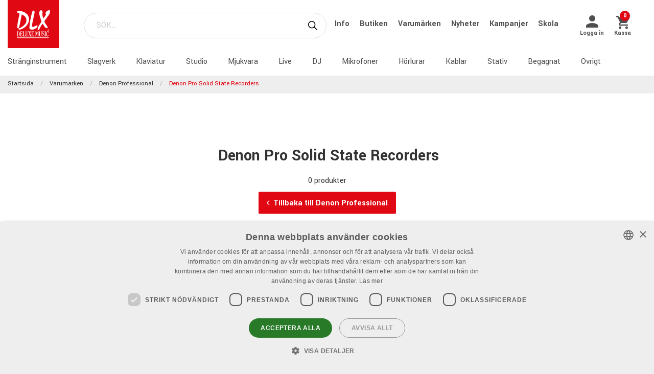

--- FILE ---
content_type: image/svg+xml; charset=utf-8
request_url: https://www.dlxmusic.se/storage/FFE7F184E08A594AD1B5CA6C1CE5830DDE2CF9EA7FAE9EE0074729F7C0F7CE10/69afff9207ec4d78986c1403d25a0cfb/svg/media/21bdd08471dd4413b551343e91a57c5f/DLX%20logo%20inverted%20NEW.svg
body_size: 2189
content:
<svg xmlns="http://www.w3.org/2000/svg" width="101" height="94" fill="none" viewBox="0 0 101 94">
  <path fill="#E00813" d="M0 0h101v94H0z"/>
  <g clip-path="url(#a)">
    <path stroke="#fff" stroke-width=".281" d="M78.215 58.917a1.374 1.374 0 1 1 2.747 0 1.374 1.374 0 0 1-2.747 0Z"/>
    <path fill="#fff" fill-rule="evenodd" d="M79.316 58.473c0-.108.006-.126.022-.142.027-.023.069-.034.249-.034.163 0 .328.023.441.155.114.13.148.312.148.483a.77.77 0 0 1-.12.442c-.114.159-.253.186-.44.186-.153 0-.223-.009-.262-.029-.03-.016-.038-.03-.038-.153v-.908Zm-.196.728c0 .073.004.217-.012.283-.014.059-.052.084-.111.084-.037 0-.073-.012-.11-.012-.043 0-.073.035-.073.078 0 .055.048.082.108.082.097 0 .168-.025.296-.025.166 0 .26.025.42.025.208 0 .429-.057.565-.223a.91.91 0 0 0 .182-.574c0-.2-.06-.426-.197-.576-.148-.164-.344-.215-.558-.215-.16 0-.262.026-.422.026-.136 0-.197-.026-.296-.026-.059 0-.098.04-.098.083 0 .043.03.077.073.077.037 0 .073-.011.11-.011.059 0 .097.024.111.084.012.043.012.105.012.282v.558Z" clip-rule="evenodd"/>
    <path stroke="#fff" stroke-width=".1" d="M79.316 58.473c0-.108.006-.126.022-.142.027-.023.069-.034.249-.034.163 0 .328.023.441.155.114.13.148.312.148.483a.77.77 0 0 1-.12.442c-.114.159-.253.186-.44.186-.153 0-.223-.009-.262-.029-.03-.016-.038-.03-.038-.153v-.908Zm-.196.728c0 .073.004.217-.012.283-.014.059-.052.084-.111.084-.037 0-.073-.012-.11-.012-.043 0-.073.035-.073.078 0 .055.048.082.108.082.097 0 .168-.025.296-.025.166 0 .26.025.42.025.208 0 .429-.057.565-.223a.91.91 0 0 0 .182-.574c0-.2-.06-.426-.197-.576-.148-.164-.344-.215-.558-.215-.16 0-.262.026-.422.026-.136 0-.197-.026-.296-.026-.059 0-.098.04-.098.083 0 .043.03.077.073.077.037 0 .073-.011.11-.011.059 0 .097.024.111.084.012.043.012.105.012.282v.558Z"/>
    <path fill="#fff" fill-rule="evenodd" d="M74.044 38.371c1.275-1.815 2.55-3.635 3.837-5.459 1.331-1.738 3.079-4.102 4.005-6.25 1.024-2.355 1.886-6.345 0-6.632-.583-.15-5.757.086-7.766 5.284-.608 1.592 1.123 1.675.949 2.82-.213 1.288-4.076 7.04-5.123 7.662-2.97-7.3-1.983-7.918-1.715-11.334.276-1.694-.508-3.937-2.39-4.352-3.053-.667-4.564 4.634-4.032 7.243 2.166 9.014 3.956 12.805 4.218 14.784.232 1.975-8.639 10.791-7.181 16.29.115.238.265.391.493.451.193.053.304.043.595.016 1.04.047 3.148-4.092 3.148-4.092s4.318-8.448 5.575-7.99c.639.255 3.95 6.495 5.463 7.522 1.101.735 2.973 1.33 4.026 0 1.75-1.748-7.067-9.591-6.07-13.23.288-1.002 1.407-1.96 1.968-2.733ZM57.022 49.546c-12.627 5.872-10.686 5.782-4.319-24.786.05-.24.272-1.234-.326-2.685-.395-.956-1.223-1.424-1.833-1.397-1.06.047-2.05 1.234-2.358 2.123-.128.37-.672 2.087-1.252 4.535-2.068 8.726-5.77 26.975-3.756 28.921 1.461 1.288 4.649 4.384 14.614-2.493.347-.43 1.152-5.112-.77-4.218Zm-36.638-28.56c-1.837-.067-2.412 3.961-.091 4.65 1.085.322 2.1.648 3.047.977-2.27 10.262-6.262 28.024-3.648 28.703 2.632.68 3.168-2.008 7.889-27.01 9.702 4.483 9.202 9.44 8.97 13.585-.155 2.83-4.644 9.973-14.28 13.583-1.693.646-1.354 2.66.797 2.529 6.02-.347 17.815-7.43 18.82-19.381.788-9.503-8.074-17.112-21.504-17.636Zm-.671 41.094c.135-.07.387-.111.716-.111 1.114 0 1.947.857 1.947 4.4 0 3.542-.833 4.4-1.947 4.4-.329 0-.58-.042-.716-.112V62.08Zm-1.182 8.578-.533.11v.444h2.606c2.218 0 3.05-2.644 3.05-4.843 0-2.2-.832-4.843-3.05-4.843h-2.606v.443l.533.11v8.578Z" clip-rule="evenodd"/>
    <path fill="#fff" d="m29.265 68.293-.358-.11c-.533 1.686-1.143 2.586-2.547 2.586a1.07 1.07 0 0 1-.494-.111V66.23h.387c.669 0 .91.442 1.066 1.55h.31v-3.542h-.31c-.155 1.107-.397 1.55-1.066 1.55h-.387V62.08c.164-.083.329-.111.494-.111 1.423 0 1.927.677 2.44 2.269l.359-.11-.446-2.81c-.174.139-.513.208-.9.208H24.15v.443l.533.11v8.579l-.533.11v.444h3.73c.387 0 .726.069.9.207l.484-3.126Zm1.013 2.365-.533.11v.444h3.516c.388 0 .727.069.901.207l.533-2.96-.368-.126c-.591 1.537-1.046 2.436-2.373 2.436-.165 0-.31-.028-.494-.111V62.08l.532-.111v-.443h-2.247v.443l.533.11v8.579Zm4.409-9.132v.443l.532.11v6.504c0 2.13 1.008 2.836 2.46 2.836 1.821 0 2.306-1.564 2.306-3.251v-5.022c0-.748.367-1.108.823-1.177v-.443h-2.073v.443c.456.069.823.429.823 1.177v5.382c0 1.466-.716 2.283-1.627 2.283-.755 0-1.53-.942-1.53-2.228V62.08l.533-.111v-.443h-2.247Z"/>
    <path fill="#fff" d="M42.689 71.212v-.443c-.232 0-.688-.125-.688-.568 0-.443.252-.913.504-1.536l.61-1.508 1.414 3.5-.533.112v.443h2.451v-.443l-.533-.112-2.053-4.883 1.114-2.754c.232-.568.513-1.024 1.007-1.051v-.443h-1.995v.443c.455.04.64.221.64.567 0 .249-.098.511-.234.83l-.755 1.827-1.249-3.114.532-.11v-.443H40.5v.443l.533.11 1.86 4.539-1.425 3.403c-.203.485-.561.665-.91.748v.443h2.131Zm8.887-2.919-.358-.11c-.532 1.686-1.143 2.586-2.547 2.586a1.07 1.07 0 0 1-.494-.111V66.23h.387c.668 0 .912.442 1.066 1.55h.31v-3.542h-.31c-.154 1.107-.398 1.55-1.066 1.55h-.387V62.08a1.07 1.07 0 0 1 .494-.111c1.425 0 1.928.677 2.44 2.269l.36-.11-.447-2.81c-.174.139-.512.208-.9.208h-3.661v.443l.533.11v8.579l-.533.11v.444h3.73c.386 0 .726.069.9.207l.483-3.126Zm4.296 2.919v-.443c-.522-.056-.804-.416-.784-1.26l.115-6.517h.02l1.694 6.365h.253l1.763-6.392h.02l.154 7.692-.532.112v.443h2.267v-.443l-.534-.112-.202-8.578.532-.11v-.443h-1.744l-1.443 5.327-1.424-5.327h-1.763v.443l.533.11-.165 7.333c-.019.996-.3 1.135-.755 1.357v.443h1.995Zm5.346-9.686v.443l.532.11v6.504c0 2.13 1.007 2.836 2.461 2.836 1.82 0 2.305-1.564 2.305-3.251v-5.022c0-.748.368-1.108.823-1.177v-.443h-2.072v.443c.455.069.823.429.823 1.177v5.382c0 1.466-.716 2.283-1.627 2.283-.756 0-1.532-.942-1.532-2.228V62.08l.534-.111v-.443h-2.247Zm10.135-.207c-.214.194-.465.29-.669.29-.184 0-.348-.069-.532-.152a1.57 1.57 0 0 0-.68-.138c-1.122 0-1.859 1.245-1.859 2.532 0 3.86 3.555 2.725 3.555 5.34 0 .927-.571 1.675-1.22 1.675-1.085 0-1.831-1.329-2.267-2.671l-.368.069.368 2.948c.204-.111.417-.236.62-.236.33 0 .863.443 1.58.443 1.17 0 2.13-1.19 2.13-2.877 0-3.82-3.623-2.52-3.623-5.245 0-.858.436-1.425 1.134-1.425.949 0 1.501 1.412 1.85 2.45l.338-.125-.357-2.878Zm3.437 9.893v-.443l-.53-.112V62.08l.53-.11v-.443h-2.246v.443l.533.11v8.578l-.533.112v.443h2.247Zm5.399-2.809c-.262 1.01-.892 1.88-1.667 1.88-1.49 0-2.053-2.641-2.053-4.8 0-1.647.494-3.61 1.675-3.61.92 0 1.54 1.383 1.977 2.572l.368-.124-.474-3.002c-.262.166-.553.29-.708.29-.135 0-.329-.069-.552-.152a1.932 1.932 0 0 0-.707-.138c-1.82 0-2.76 2.905-2.76 5.3 0 2.628 1.006 4.8 2.74 4.8 1.182 0 2.093-1.218 2.48-2.85l-.32-.166Z"/>
    <path stroke="#fff" stroke-miterlimit="3.864" stroke-width="1.444" d="M18.189 74.089h62.456"/>
  </g>
  <defs>
    <clipPath id="a">
      <path fill="#fff" d="M0 0h65v54.81H0z" transform="translate(18 20)"/>
    </clipPath>
  </defs>
</svg>
